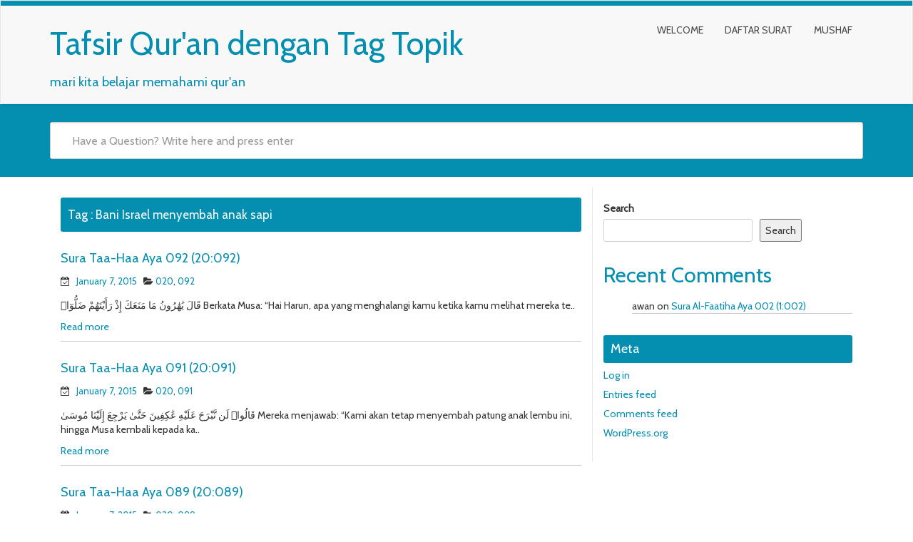

--- FILE ---
content_type: text/html; charset=UTF-8
request_url: https://tafsir.itho.eu.org/tag/bani-israel-menyembah-anak-sapi/
body_size: 13266
content:
<!DOCTYPE html>
<html lang="en-US" class="no-js">
<head>
<meta charset="UTF-8" />
<meta name="viewport" content="width=device-width, initial-scale=1.0">

<link rel="pingback" href="https://tafsir.itho.eu.org/xmlrpc.php">
<title>Bani Israel menyembah anak sapi &#8211; Tafsir Qur&#039;an dengan Tag Topik</title>
<meta name='robots' content='max-image-preview:large' />
<link rel='dns-prefetch' href='//fonts.googleapis.com' />
<link rel='dns-prefetch' href='//i0.wp.com' />
<link rel='dns-prefetch' href='//c0.wp.com' />
<link rel="alternate" type="application/rss+xml" title="Tafsir Qur&#039;an dengan Tag Topik &raquo; Feed" href="https://tafsir.itho.eu.org/feed/" />
<link rel="alternate" type="application/rss+xml" title="Tafsir Qur&#039;an dengan Tag Topik &raquo; Comments Feed" href="https://tafsir.itho.eu.org/comments/feed/" />
<link rel="alternate" type="application/rss+xml" title="Tafsir Qur&#039;an dengan Tag Topik &raquo; Bani Israel menyembah anak sapi Tag Feed" href="https://tafsir.itho.eu.org/tag/bani-israel-menyembah-anak-sapi/feed/" />
<style id='wp-img-auto-sizes-contain-inline-css' type='text/css'>
img:is([sizes=auto i],[sizes^="auto," i]){contain-intrinsic-size:3000px 1500px}
/*# sourceURL=wp-img-auto-sizes-contain-inline-css */
</style>
<style id='wp-emoji-styles-inline-css' type='text/css'>

	img.wp-smiley, img.emoji {
		display: inline !important;
		border: none !important;
		box-shadow: none !important;
		height: 1em !important;
		width: 1em !important;
		margin: 0 0.07em !important;
		vertical-align: -0.1em !important;
		background: none !important;
		padding: 0 !important;
	}
/*# sourceURL=wp-emoji-styles-inline-css */
</style>
<style id='wp-block-library-inline-css' type='text/css'>
:root{--wp-block-synced-color:#7a00df;--wp-block-synced-color--rgb:122,0,223;--wp-bound-block-color:var(--wp-block-synced-color);--wp-editor-canvas-background:#ddd;--wp-admin-theme-color:#007cba;--wp-admin-theme-color--rgb:0,124,186;--wp-admin-theme-color-darker-10:#006ba1;--wp-admin-theme-color-darker-10--rgb:0,107,160.5;--wp-admin-theme-color-darker-20:#005a87;--wp-admin-theme-color-darker-20--rgb:0,90,135;--wp-admin-border-width-focus:2px}@media (min-resolution:192dpi){:root{--wp-admin-border-width-focus:1.5px}}.wp-element-button{cursor:pointer}:root .has-very-light-gray-background-color{background-color:#eee}:root .has-very-dark-gray-background-color{background-color:#313131}:root .has-very-light-gray-color{color:#eee}:root .has-very-dark-gray-color{color:#313131}:root .has-vivid-green-cyan-to-vivid-cyan-blue-gradient-background{background:linear-gradient(135deg,#00d084,#0693e3)}:root .has-purple-crush-gradient-background{background:linear-gradient(135deg,#34e2e4,#4721fb 50%,#ab1dfe)}:root .has-hazy-dawn-gradient-background{background:linear-gradient(135deg,#faaca8,#dad0ec)}:root .has-subdued-olive-gradient-background{background:linear-gradient(135deg,#fafae1,#67a671)}:root .has-atomic-cream-gradient-background{background:linear-gradient(135deg,#fdd79a,#004a59)}:root .has-nightshade-gradient-background{background:linear-gradient(135deg,#330968,#31cdcf)}:root .has-midnight-gradient-background{background:linear-gradient(135deg,#020381,#2874fc)}:root{--wp--preset--font-size--normal:16px;--wp--preset--font-size--huge:42px}.has-regular-font-size{font-size:1em}.has-larger-font-size{font-size:2.625em}.has-normal-font-size{font-size:var(--wp--preset--font-size--normal)}.has-huge-font-size{font-size:var(--wp--preset--font-size--huge)}.has-text-align-center{text-align:center}.has-text-align-left{text-align:left}.has-text-align-right{text-align:right}.has-fit-text{white-space:nowrap!important}#end-resizable-editor-section{display:none}.aligncenter{clear:both}.items-justified-left{justify-content:flex-start}.items-justified-center{justify-content:center}.items-justified-right{justify-content:flex-end}.items-justified-space-between{justify-content:space-between}.screen-reader-text{border:0;clip-path:inset(50%);height:1px;margin:-1px;overflow:hidden;padding:0;position:absolute;width:1px;word-wrap:normal!important}.screen-reader-text:focus{background-color:#ddd;clip-path:none;color:#444;display:block;font-size:1em;height:auto;left:5px;line-height:normal;padding:15px 23px 14px;text-decoration:none;top:5px;width:auto;z-index:100000}html :where(.has-border-color){border-style:solid}html :where([style*=border-top-color]){border-top-style:solid}html :where([style*=border-right-color]){border-right-style:solid}html :where([style*=border-bottom-color]){border-bottom-style:solid}html :where([style*=border-left-color]){border-left-style:solid}html :where([style*=border-width]){border-style:solid}html :where([style*=border-top-width]){border-top-style:solid}html :where([style*=border-right-width]){border-right-style:solid}html :where([style*=border-bottom-width]){border-bottom-style:solid}html :where([style*=border-left-width]){border-left-style:solid}html :where(img[class*=wp-image-]){height:auto;max-width:100%}:where(figure){margin:0 0 1em}html :where(.is-position-sticky){--wp-admin--admin-bar--position-offset:var(--wp-admin--admin-bar--height,0px)}@media screen and (max-width:600px){html :where(.is-position-sticky){--wp-admin--admin-bar--position-offset:0px}}
.has-text-align-justify{text-align:justify;}

/*# sourceURL=wp-block-library-inline-css */
</style><style id='wp-block-heading-inline-css' type='text/css'>
h1:where(.wp-block-heading).has-background,h2:where(.wp-block-heading).has-background,h3:where(.wp-block-heading).has-background,h4:where(.wp-block-heading).has-background,h5:where(.wp-block-heading).has-background,h6:where(.wp-block-heading).has-background{padding:1.25em 2.375em}h1.has-text-align-left[style*=writing-mode]:where([style*=vertical-lr]),h1.has-text-align-right[style*=writing-mode]:where([style*=vertical-rl]),h2.has-text-align-left[style*=writing-mode]:where([style*=vertical-lr]),h2.has-text-align-right[style*=writing-mode]:where([style*=vertical-rl]),h3.has-text-align-left[style*=writing-mode]:where([style*=vertical-lr]),h3.has-text-align-right[style*=writing-mode]:where([style*=vertical-rl]),h4.has-text-align-left[style*=writing-mode]:where([style*=vertical-lr]),h4.has-text-align-right[style*=writing-mode]:where([style*=vertical-rl]),h5.has-text-align-left[style*=writing-mode]:where([style*=vertical-lr]),h5.has-text-align-right[style*=writing-mode]:where([style*=vertical-rl]),h6.has-text-align-left[style*=writing-mode]:where([style*=vertical-lr]),h6.has-text-align-right[style*=writing-mode]:where([style*=vertical-rl]){rotate:180deg}
/*# sourceURL=https://c0.wp.com/c/6.9/wp-includes/blocks/heading/style.min.css */
</style>
<style id='wp-block-latest-comments-inline-css' type='text/css'>
ol.wp-block-latest-comments{box-sizing:border-box;margin-left:0}:where(.wp-block-latest-comments:not([style*=line-height] .wp-block-latest-comments__comment)){line-height:1.1}:where(.wp-block-latest-comments:not([style*=line-height] .wp-block-latest-comments__comment-excerpt p)){line-height:1.8}.has-dates :where(.wp-block-latest-comments:not([style*=line-height])),.has-excerpts :where(.wp-block-latest-comments:not([style*=line-height])){line-height:1.5}.wp-block-latest-comments .wp-block-latest-comments{padding-left:0}.wp-block-latest-comments__comment{list-style:none;margin-bottom:1em}.has-avatars .wp-block-latest-comments__comment{list-style:none;min-height:2.25em}.has-avatars .wp-block-latest-comments__comment .wp-block-latest-comments__comment-excerpt,.has-avatars .wp-block-latest-comments__comment .wp-block-latest-comments__comment-meta{margin-left:3.25em}.wp-block-latest-comments__comment-excerpt p{font-size:.875em;margin:.36em 0 1.4em}.wp-block-latest-comments__comment-date{display:block;font-size:.75em}.wp-block-latest-comments .avatar,.wp-block-latest-comments__comment-avatar{border-radius:1.5em;display:block;float:left;height:2.5em;margin-right:.75em;width:2.5em}.wp-block-latest-comments[class*=-font-size] a,.wp-block-latest-comments[style*=font-size] a{font-size:inherit}
/*# sourceURL=https://c0.wp.com/c/6.9/wp-includes/blocks/latest-comments/style.min.css */
</style>
<style id='wp-block-search-inline-css' type='text/css'>
.wp-block-search__button{margin-left:10px;word-break:normal}.wp-block-search__button.has-icon{line-height:0}.wp-block-search__button svg{height:1.25em;min-height:24px;min-width:24px;width:1.25em;fill:currentColor;vertical-align:text-bottom}:where(.wp-block-search__button){border:1px solid #ccc;padding:6px 10px}.wp-block-search__inside-wrapper{display:flex;flex:auto;flex-wrap:nowrap;max-width:100%}.wp-block-search__label{width:100%}.wp-block-search.wp-block-search__button-only .wp-block-search__button{box-sizing:border-box;display:flex;flex-shrink:0;justify-content:center;margin-left:0;max-width:100%}.wp-block-search.wp-block-search__button-only .wp-block-search__inside-wrapper{min-width:0!important;transition-property:width}.wp-block-search.wp-block-search__button-only .wp-block-search__input{flex-basis:100%;transition-duration:.3s}.wp-block-search.wp-block-search__button-only.wp-block-search__searchfield-hidden,.wp-block-search.wp-block-search__button-only.wp-block-search__searchfield-hidden .wp-block-search__inside-wrapper{overflow:hidden}.wp-block-search.wp-block-search__button-only.wp-block-search__searchfield-hidden .wp-block-search__input{border-left-width:0!important;border-right-width:0!important;flex-basis:0;flex-grow:0;margin:0;min-width:0!important;padding-left:0!important;padding-right:0!important;width:0!important}:where(.wp-block-search__input){appearance:none;border:1px solid #949494;flex-grow:1;font-family:inherit;font-size:inherit;font-style:inherit;font-weight:inherit;letter-spacing:inherit;line-height:inherit;margin-left:0;margin-right:0;min-width:3rem;padding:8px;text-decoration:unset!important;text-transform:inherit}:where(.wp-block-search__button-inside .wp-block-search__inside-wrapper){background-color:#fff;border:1px solid #949494;box-sizing:border-box;padding:4px}:where(.wp-block-search__button-inside .wp-block-search__inside-wrapper) .wp-block-search__input{border:none;border-radius:0;padding:0 4px}:where(.wp-block-search__button-inside .wp-block-search__inside-wrapper) .wp-block-search__input:focus{outline:none}:where(.wp-block-search__button-inside .wp-block-search__inside-wrapper) :where(.wp-block-search__button){padding:4px 8px}.wp-block-search.aligncenter .wp-block-search__inside-wrapper{margin:auto}.wp-block[data-align=right] .wp-block-search.wp-block-search__button-only .wp-block-search__inside-wrapper{float:right}
/*# sourceURL=https://c0.wp.com/c/6.9/wp-includes/blocks/search/style.min.css */
</style>
<style id='wp-block-group-inline-css' type='text/css'>
.wp-block-group{box-sizing:border-box}:where(.wp-block-group.wp-block-group-is-layout-constrained){position:relative}
/*# sourceURL=https://c0.wp.com/c/6.9/wp-includes/blocks/group/style.min.css */
</style>
<style id='wp-block-paragraph-inline-css' type='text/css'>
.is-small-text{font-size:.875em}.is-regular-text{font-size:1em}.is-large-text{font-size:2.25em}.is-larger-text{font-size:3em}.has-drop-cap:not(:focus):first-letter{float:left;font-size:8.4em;font-style:normal;font-weight:100;line-height:.68;margin:.05em .1em 0 0;text-transform:uppercase}body.rtl .has-drop-cap:not(:focus):first-letter{float:none;margin-left:.1em}p.has-drop-cap.has-background{overflow:hidden}:root :where(p.has-background){padding:1.25em 2.375em}:where(p.has-text-color:not(.has-link-color)) a{color:inherit}p.has-text-align-left[style*="writing-mode:vertical-lr"],p.has-text-align-right[style*="writing-mode:vertical-rl"]{rotate:180deg}
/*# sourceURL=https://c0.wp.com/c/6.9/wp-includes/blocks/paragraph/style.min.css */
</style>
<style id='global-styles-inline-css' type='text/css'>
:root{--wp--preset--aspect-ratio--square: 1;--wp--preset--aspect-ratio--4-3: 4/3;--wp--preset--aspect-ratio--3-4: 3/4;--wp--preset--aspect-ratio--3-2: 3/2;--wp--preset--aspect-ratio--2-3: 2/3;--wp--preset--aspect-ratio--16-9: 16/9;--wp--preset--aspect-ratio--9-16: 9/16;--wp--preset--color--black: #000000;--wp--preset--color--cyan-bluish-gray: #abb8c3;--wp--preset--color--white: #ffffff;--wp--preset--color--pale-pink: #f78da7;--wp--preset--color--vivid-red: #cf2e2e;--wp--preset--color--luminous-vivid-orange: #ff6900;--wp--preset--color--luminous-vivid-amber: #fcb900;--wp--preset--color--light-green-cyan: #7bdcb5;--wp--preset--color--vivid-green-cyan: #00d084;--wp--preset--color--pale-cyan-blue: #8ed1fc;--wp--preset--color--vivid-cyan-blue: #0693e3;--wp--preset--color--vivid-purple: #9b51e0;--wp--preset--gradient--vivid-cyan-blue-to-vivid-purple: linear-gradient(135deg,rgb(6,147,227) 0%,rgb(155,81,224) 100%);--wp--preset--gradient--light-green-cyan-to-vivid-green-cyan: linear-gradient(135deg,rgb(122,220,180) 0%,rgb(0,208,130) 100%);--wp--preset--gradient--luminous-vivid-amber-to-luminous-vivid-orange: linear-gradient(135deg,rgb(252,185,0) 0%,rgb(255,105,0) 100%);--wp--preset--gradient--luminous-vivid-orange-to-vivid-red: linear-gradient(135deg,rgb(255,105,0) 0%,rgb(207,46,46) 100%);--wp--preset--gradient--very-light-gray-to-cyan-bluish-gray: linear-gradient(135deg,rgb(238,238,238) 0%,rgb(169,184,195) 100%);--wp--preset--gradient--cool-to-warm-spectrum: linear-gradient(135deg,rgb(74,234,220) 0%,rgb(151,120,209) 20%,rgb(207,42,186) 40%,rgb(238,44,130) 60%,rgb(251,105,98) 80%,rgb(254,248,76) 100%);--wp--preset--gradient--blush-light-purple: linear-gradient(135deg,rgb(255,206,236) 0%,rgb(152,150,240) 100%);--wp--preset--gradient--blush-bordeaux: linear-gradient(135deg,rgb(254,205,165) 0%,rgb(254,45,45) 50%,rgb(107,0,62) 100%);--wp--preset--gradient--luminous-dusk: linear-gradient(135deg,rgb(255,203,112) 0%,rgb(199,81,192) 50%,rgb(65,88,208) 100%);--wp--preset--gradient--pale-ocean: linear-gradient(135deg,rgb(255,245,203) 0%,rgb(182,227,212) 50%,rgb(51,167,181) 100%);--wp--preset--gradient--electric-grass: linear-gradient(135deg,rgb(202,248,128) 0%,rgb(113,206,126) 100%);--wp--preset--gradient--midnight: linear-gradient(135deg,rgb(2,3,129) 0%,rgb(40,116,252) 100%);--wp--preset--font-size--small: 13px;--wp--preset--font-size--medium: 20px;--wp--preset--font-size--large: 36px;--wp--preset--font-size--x-large: 42px;--wp--preset--spacing--20: 0.44rem;--wp--preset--spacing--30: 0.67rem;--wp--preset--spacing--40: 1rem;--wp--preset--spacing--50: 1.5rem;--wp--preset--spacing--60: 2.25rem;--wp--preset--spacing--70: 3.38rem;--wp--preset--spacing--80: 5.06rem;--wp--preset--shadow--natural: 6px 6px 9px rgba(0, 0, 0, 0.2);--wp--preset--shadow--deep: 12px 12px 50px rgba(0, 0, 0, 0.4);--wp--preset--shadow--sharp: 6px 6px 0px rgba(0, 0, 0, 0.2);--wp--preset--shadow--outlined: 6px 6px 0px -3px rgb(255, 255, 255), 6px 6px rgb(0, 0, 0);--wp--preset--shadow--crisp: 6px 6px 0px rgb(0, 0, 0);}:where(.is-layout-flex){gap: 0.5em;}:where(.is-layout-grid){gap: 0.5em;}body .is-layout-flex{display: flex;}.is-layout-flex{flex-wrap: wrap;align-items: center;}.is-layout-flex > :is(*, div){margin: 0;}body .is-layout-grid{display: grid;}.is-layout-grid > :is(*, div){margin: 0;}:where(.wp-block-columns.is-layout-flex){gap: 2em;}:where(.wp-block-columns.is-layout-grid){gap: 2em;}:where(.wp-block-post-template.is-layout-flex){gap: 1.25em;}:where(.wp-block-post-template.is-layout-grid){gap: 1.25em;}.has-black-color{color: var(--wp--preset--color--black) !important;}.has-cyan-bluish-gray-color{color: var(--wp--preset--color--cyan-bluish-gray) !important;}.has-white-color{color: var(--wp--preset--color--white) !important;}.has-pale-pink-color{color: var(--wp--preset--color--pale-pink) !important;}.has-vivid-red-color{color: var(--wp--preset--color--vivid-red) !important;}.has-luminous-vivid-orange-color{color: var(--wp--preset--color--luminous-vivid-orange) !important;}.has-luminous-vivid-amber-color{color: var(--wp--preset--color--luminous-vivid-amber) !important;}.has-light-green-cyan-color{color: var(--wp--preset--color--light-green-cyan) !important;}.has-vivid-green-cyan-color{color: var(--wp--preset--color--vivid-green-cyan) !important;}.has-pale-cyan-blue-color{color: var(--wp--preset--color--pale-cyan-blue) !important;}.has-vivid-cyan-blue-color{color: var(--wp--preset--color--vivid-cyan-blue) !important;}.has-vivid-purple-color{color: var(--wp--preset--color--vivid-purple) !important;}.has-black-background-color{background-color: var(--wp--preset--color--black) !important;}.has-cyan-bluish-gray-background-color{background-color: var(--wp--preset--color--cyan-bluish-gray) !important;}.has-white-background-color{background-color: var(--wp--preset--color--white) !important;}.has-pale-pink-background-color{background-color: var(--wp--preset--color--pale-pink) !important;}.has-vivid-red-background-color{background-color: var(--wp--preset--color--vivid-red) !important;}.has-luminous-vivid-orange-background-color{background-color: var(--wp--preset--color--luminous-vivid-orange) !important;}.has-luminous-vivid-amber-background-color{background-color: var(--wp--preset--color--luminous-vivid-amber) !important;}.has-light-green-cyan-background-color{background-color: var(--wp--preset--color--light-green-cyan) !important;}.has-vivid-green-cyan-background-color{background-color: var(--wp--preset--color--vivid-green-cyan) !important;}.has-pale-cyan-blue-background-color{background-color: var(--wp--preset--color--pale-cyan-blue) !important;}.has-vivid-cyan-blue-background-color{background-color: var(--wp--preset--color--vivid-cyan-blue) !important;}.has-vivid-purple-background-color{background-color: var(--wp--preset--color--vivid-purple) !important;}.has-black-border-color{border-color: var(--wp--preset--color--black) !important;}.has-cyan-bluish-gray-border-color{border-color: var(--wp--preset--color--cyan-bluish-gray) !important;}.has-white-border-color{border-color: var(--wp--preset--color--white) !important;}.has-pale-pink-border-color{border-color: var(--wp--preset--color--pale-pink) !important;}.has-vivid-red-border-color{border-color: var(--wp--preset--color--vivid-red) !important;}.has-luminous-vivid-orange-border-color{border-color: var(--wp--preset--color--luminous-vivid-orange) !important;}.has-luminous-vivid-amber-border-color{border-color: var(--wp--preset--color--luminous-vivid-amber) !important;}.has-light-green-cyan-border-color{border-color: var(--wp--preset--color--light-green-cyan) !important;}.has-vivid-green-cyan-border-color{border-color: var(--wp--preset--color--vivid-green-cyan) !important;}.has-pale-cyan-blue-border-color{border-color: var(--wp--preset--color--pale-cyan-blue) !important;}.has-vivid-cyan-blue-border-color{border-color: var(--wp--preset--color--vivid-cyan-blue) !important;}.has-vivid-purple-border-color{border-color: var(--wp--preset--color--vivid-purple) !important;}.has-vivid-cyan-blue-to-vivid-purple-gradient-background{background: var(--wp--preset--gradient--vivid-cyan-blue-to-vivid-purple) !important;}.has-light-green-cyan-to-vivid-green-cyan-gradient-background{background: var(--wp--preset--gradient--light-green-cyan-to-vivid-green-cyan) !important;}.has-luminous-vivid-amber-to-luminous-vivid-orange-gradient-background{background: var(--wp--preset--gradient--luminous-vivid-amber-to-luminous-vivid-orange) !important;}.has-luminous-vivid-orange-to-vivid-red-gradient-background{background: var(--wp--preset--gradient--luminous-vivid-orange-to-vivid-red) !important;}.has-very-light-gray-to-cyan-bluish-gray-gradient-background{background: var(--wp--preset--gradient--very-light-gray-to-cyan-bluish-gray) !important;}.has-cool-to-warm-spectrum-gradient-background{background: var(--wp--preset--gradient--cool-to-warm-spectrum) !important;}.has-blush-light-purple-gradient-background{background: var(--wp--preset--gradient--blush-light-purple) !important;}.has-blush-bordeaux-gradient-background{background: var(--wp--preset--gradient--blush-bordeaux) !important;}.has-luminous-dusk-gradient-background{background: var(--wp--preset--gradient--luminous-dusk) !important;}.has-pale-ocean-gradient-background{background: var(--wp--preset--gradient--pale-ocean) !important;}.has-electric-grass-gradient-background{background: var(--wp--preset--gradient--electric-grass) !important;}.has-midnight-gradient-background{background: var(--wp--preset--gradient--midnight) !important;}.has-small-font-size{font-size: var(--wp--preset--font-size--small) !important;}.has-medium-font-size{font-size: var(--wp--preset--font-size--medium) !important;}.has-large-font-size{font-size: var(--wp--preset--font-size--large) !important;}.has-x-large-font-size{font-size: var(--wp--preset--font-size--x-large) !important;}
/*# sourceURL=global-styles-inline-css */
</style>

<style id='classic-theme-styles-inline-css' type='text/css'>
/*! This file is auto-generated */
.wp-block-button__link{color:#fff;background-color:#32373c;border-radius:9999px;box-shadow:none;text-decoration:none;padding:calc(.667em + 2px) calc(1.333em + 2px);font-size:1.125em}.wp-block-file__button{background:#32373c;color:#fff;text-decoration:none}
/*# sourceURL=/wp-includes/css/classic-themes.min.css */
</style>
<link rel='stylesheet' id='paginationstyle-css' href='https://tafsir.itho.eu.org/wp-content/plugins/faster-pagination/assests/pagination.css?ver=2' type='text/css' media='all' />
<link rel='stylesheet' id='page-list-style-css' href='https://tafsir.itho.eu.org/wp-content/plugins/page-list/css/page-list.css?ver=5.2' type='text/css' media='all' />
<link rel='stylesheet' id='google-fonts-lato-css' href='//fonts.googleapis.com/css?family=Lato&#038;ver=6.9' type='text/css' media='all' />
<link rel='stylesheet' id='google-fonts-cabin-css' href='//fonts.googleapis.com/css?family=Cabin&#038;ver=6.9' type='text/css' media='all' />
<link rel='stylesheet' id='bootstrap-css' href='https://tafsir.itho.eu.org/wp-content/themes/mywiki/css/bootstrap.css?ver=6.9' type='text/css' media='all' />
<link rel='stylesheet' id='font-awesome-css' href='https://tafsir.itho.eu.org/wp-content/themes/mywiki/css/font-awesome.css?ver=6.9' type='text/css' media='all' />
<link rel='stylesheet' id='mywiki-style-css' href='https://tafsir.itho.eu.org/wp-content/themes/mywiki/style.css?ver=6.9' type='text/css' media='all' />
<link rel='stylesheet' id='jetpack_css-css' href='https://c0.wp.com/p/jetpack/11.1.4/css/jetpack.css' type='text/css' media='all' />
<script type="text/javascript" src="https://c0.wp.com/c/6.9/wp-includes/js/jquery/jquery.min.js" id="jquery-core-js"></script>
<script type="text/javascript" src="https://c0.wp.com/c/6.9/wp-includes/js/jquery/jquery-migrate.min.js" id="jquery-migrate-js"></script>
<script type="text/javascript" src="https://tafsir.itho.eu.org/wp-content/themes/mywiki/js/bootstrap.js?ver=3.0.1" id="bootstrap-js"></script>
<script type="text/javascript" id="mywiki-general-js-extra">
/* <![CDATA[ */
var my_ajax = {"ajaxurl":"https://tafsir.itho.eu.org/wp-admin/admin-ajax.php"};
//# sourceURL=mywiki-general-js-extra
/* ]]> */
</script>
<script type="text/javascript" src="https://tafsir.itho.eu.org/wp-content/themes/mywiki/js/general.js?ver=6.9" id="mywiki-general-js"></script>
<link rel="https://api.w.org/" href="https://tafsir.itho.eu.org/wp-json/" /><link rel="alternate" title="JSON" type="application/json" href="https://tafsir.itho.eu.org/wp-json/wp/v2/tags/311" /><link rel="EditURI" type="application/rsd+xml" title="RSD" href="https://tafsir.itho.eu.org/xmlrpc.php?rsd" />
<meta name="generator" content="WordPress 6.9" />
<style>img#wpstats{display:none}</style>
				<style type="text/css">
				/* If html does not have either class, do not show lazy loaded images. */
				html:not( .jetpack-lazy-images-js-enabled ):not( .js ) .jetpack-lazy-image {
					display: none;
				}
			</style>
			<script>
				document.documentElement.classList.add(
					'jetpack-lazy-images-js-enabled'
				);
			</script>
		</head>
<body class="archive tag tag-bani-israel-menyembah-anak-sapi tag-311 wp-theme-mywiki">
<div id="wrap">
<header role="banner">
  <div id="inner-header" class="clearfix">
    <div class="navbar navbar-default top-bg">
      <div class="container" id="navbarcont">
        <div class="row">
        <div class="nav-container col-md-9">
          <nav role="navigation">
            <div class="navbar-header">
              <button type="button" class="navbar-toggle" data-toggle="collapse" data-target=".navbar-collapse"> <span class="icon-bar"></span> <span class="icon-bar"></span> <span class="icon-bar"></span> </button>
                            <a class="navbar-brand logo" id="logo" title="mari kita belajar memahami qur&#039;an" href="https://tafsir.itho.eu.org/">
                <p><span class="header-text">Tafsir Qur&#039;an dengan Tag Topik</span></p>
                <h4><span class="header-description-text">mari kita belajar memahami qur&#039;an</span></h4>
              </a>
                          </div>
            <!-- end .navbar-header -->
          </nav>
        </div>
        <div class="navbar-collapse collapse top-menu">
          <div class="menu-header-container"><ul id="menu" class="nav navbar-nav navbar-right mywiki-header-menu"><li id="menu-item-13569" class="menu-item menu-item-type-post_type menu-item-object-page menu-item-home menu-item-13569"><a href="https://tafsir.itho.eu.org/">Welcome</a></li>
<li id="menu-item-13570" class="menu-item menu-item-type-post_type menu-item-object-page menu-item-13570"><a href="https://tafsir.itho.eu.org/daftar-surat/">Daftar Surat</a></li>
<li id="menu-item-13571" class="menu-item menu-item-type-post_type menu-item-object-page menu-item-13571"><a href="https://tafsir.itho.eu.org/mushaf/">Mushaf</a></li>
</ul></div>        </div>
        <!-- end .nav-container -->
        </div>  
      </div>
      <!-- end #navcont -->
    </div>
    <!-- end .navbar --> 
  </div>
  <!-- end #inner-header --> 
</header>
<!-- end header -->
<div class="searchwrap ">
  <div class="container" id="search-main">
    <div class="row">
      <form class="asholder search-main col-md-12 col-sm-12 col-xs-12" role="search" method="get" id="searchformtop" action="https://tafsir.itho.eu.org">        
          <div class="input-group" id="suggest">
            <input name="s" id="s" type="text" onKeyUp="suggest(this.value);" onBlur="fill();" class="search-query form-control pull-right" autocomplete="off" placeholder="Have a Question? Write here and press enter" data-provide="typeahead" data-items="4" data-source="">
            <div class="suggestionsbox" id="suggestions" style="display: none;"> <img src="https://tafsir.itho.eu.org/wp-content/themes/mywiki/img/arrow1.png" height="18" width="27" class="upArrow" alt="upArrow" />
              <div class="suggestionlist" id="suggestionslist"></div>
            </div>        
        </div>
      </form>    </div>
  </div>
</div>
<div class="container " id="maincnot"><div id="content" class="clearfix">
  <div id="main" class="col-sm-8 clearfix" role="main">
    <div id="home-main" class="home-main home">
      <header>
        <div class="page-catheader cat-catheader">
            <h4 class="cat-title">
								<span>Tag : </span>
				Bani Israel menyembah anak sapi            </h4>
         </div>
      </header>
            <article id="post-9654" class="clearfix post-9654 post type-post status-publish format-standard hentry category-020-2 category-092-020 tag-al-quran tag-bahasa-indonesia tag-bangsa-bangsa-terdahulu tag-bani-israel-menyembah-anak-sapi tag-kekuasaan-umum tag-kekuasaan-yang-sah tag-kelemahan-iman-bangsa-yahudi tag-kewajiban-pemimpin tag-kisah-bangsa-yahudi-dalam-al-quran tag-kisah-kisah-al-quran tag-kisah-kisah-dan-perumpamaan-dalam-al-quran tag-kisah-kisah-para-rasul tag-mengawasi-pegawai tag-nabi-musa-as tag-nabi-musa-as-keluar-menuju-baitul-maqdis tag-nabi-nabi tag-peradilan-dan-hakim tag-sikap-yahudi-terhadap-agama-agama-samawi tag-taa-haa tag-watak-watak-yahudi" role="article">
        <header>
            <div class="cat-hadding">
                 <a href="https://tafsir.itho.eu.org/2015/01/07/sura-taa-haa-aya-092-20092/" rel="bookmark" title="Sura Taa-Haa Aya 092 (20:092)">Sura Taa-Haa Aya 092 (20:092)</a>
            </div>
            <p class="meta post-meta-entry">  <i class="fa fa-calendar-check-o"></i>&nbsp;&nbsp;
  <a href="https://tafsir.itho.eu.org/2015/01/07/sura-taa-haa-aya-092-20092/" title="10:15 pm" ><time datetime="2015-01-07T22:15:21+00:00">January 7, 2015</time></a>
  &nbsp;  
     <i class="fa fa-folder-open"></i>
  <a href="https://tafsir.itho.eu.org/category/020-2/" rel="category tag">020</a>, <a href="https://tafsir.itho.eu.org/category/092-020/" rel="category tag">092</a></p>
        </header>
        <!-- end article header -->
        <section class="post_content">
          <p>قَالَ يَٰهَٰرُونُ مَا مَنَعَكَ إِذْ رَأَيْتَهُمْ ضَلُّوٓا۟ Berkata Musa: &#8220;Hai Harun, apa yang menghalangi kamu ketika kamu melihat mereka te..</p>
<div class="clear-fix"></div>
<p><a href="https://tafsir.itho.eu.org/2015/01/07/sura-taa-haa-aya-092-20092/" title="read more...">Read more</a></p>
        </section>
        <!-- end article section -->
      </article>
      <!-- end article -->
            <article id="post-9653" class="clearfix post-9653 post type-post status-publish format-standard hentry category-020-2 category-091-020 tag-al-quran tag-bahasa-indonesia tag-bangsa-bangsa-terdahulu tag-bani-israel-menyembah-anak-sapi tag-keingkaran-dan-sifat-keras-kepala-bangsa-yahudi tag-kisah-bangsa-yahudi-dalam-al-quran tag-kisah-kisah-al-quran tag-kisah-kisah-dan-perumpamaan-dalam-al-quran tag-kisah-kisah-para-rasul tag-nabi-musa-as tag-nabi-musa-as-keluar-menuju-baitul-maqdis tag-nabi-nabi tag-sikap-yahudi-terhadap-agama-agama-samawi tag-taa-haa" role="article">
        <header>
            <div class="cat-hadding">
                 <a href="https://tafsir.itho.eu.org/2015/01/07/sura-taa-haa-aya-091-20091/" rel="bookmark" title="Sura Taa-Haa Aya 091 (20:091)">Sura Taa-Haa Aya 091 (20:091)</a>
            </div>
            <p class="meta post-meta-entry">  <i class="fa fa-calendar-check-o"></i>&nbsp;&nbsp;
  <a href="https://tafsir.itho.eu.org/2015/01/07/sura-taa-haa-aya-091-20091/" title="10:15 pm" ><time datetime="2015-01-07T22:15:18+00:00">January 7, 2015</time></a>
  &nbsp;  
     <i class="fa fa-folder-open"></i>
  <a href="https://tafsir.itho.eu.org/category/020-2/" rel="category tag">020</a>, <a href="https://tafsir.itho.eu.org/category/091-020/" rel="category tag">091</a></p>
        </header>
        <!-- end article header -->
        <section class="post_content">
          <p>قَالُوا۟ لَن نَّبْرَحَ عَلَيْهِ عَٰكِفِينَ حَتَّىٰ يَرْجِعَ إِلَيْنَا مُوسَىٰ Mereka menjawab: &#8220;Kami akan tetap menyembah patung anak lembu ini, hingga Musa kembali kepada ka..</p>
<div class="clear-fix"></div>
<p><a href="https://tafsir.itho.eu.org/2015/01/07/sura-taa-haa-aya-091-20091/" title="read more...">Read more</a></p>
        </section>
        <!-- end article section -->
      </article>
      <!-- end article -->
            <article id="post-9651" class="clearfix post-9651 post type-post status-publish format-standard hentry category-020-2 category-089-020 tag-akidah tag-bahasa-indonesia tag-bangsa-bangsa-terdahulu tag-bani-israel-menyembah-anak-sapi tag-beriman-pada-allah-taala tag-cabang-cabang-iman tag-hal-hal-yang-merusak-iman tag-hanya-allah-yang-mendatangkan-manfaat-dan-marabahaya tag-iman tag-kelemahan-tuhan-selain-allah tag-keputusan-di-tangan-allah tag-kisah-kisah-para-rasul tag-nabi-musa-as tag-nabi-musa-as-keluar-menuju-baitul-maqdis tag-nabi-nabi tag-syirik tag-taa-haa tag-zat-dan-sifat-allah" role="article">
        <header>
            <div class="cat-hadding">
                 <a href="https://tafsir.itho.eu.org/2015/01/07/sura-taa-haa-aya-089-20089/" rel="bookmark" title="Sura Taa-Haa Aya 089 (20:089)">Sura Taa-Haa Aya 089 (20:089)</a>
            </div>
            <p class="meta post-meta-entry">  <i class="fa fa-calendar-check-o"></i>&nbsp;&nbsp;
  <a href="https://tafsir.itho.eu.org/2015/01/07/sura-taa-haa-aya-089-20089/" title="10:15 pm" ><time datetime="2015-01-07T22:15:11+00:00">January 7, 2015</time></a>
  &nbsp;  
     <i class="fa fa-folder-open"></i>
  <a href="https://tafsir.itho.eu.org/category/020-2/" rel="category tag">020</a>, <a href="https://tafsir.itho.eu.org/category/089-020/" rel="category tag">089</a></p>
        </header>
        <!-- end article header -->
        <section class="post_content">
          <p>أَفَلَا يَرَوْنَ أَلَّا يَرْجِعُ إِلَيْهِمْ قَوْلًا وَلَا يَمْلِكُ لَهُمْ ضَرًّا وَلَا نَفْعًا Maka apakah mereka tidak memperhatikan bahwa patung anak lembu itu tidak dapat memberi jawaban kepada mereka, dan tidak dapat memberi kemudharatan kepada mereka dan tidak (pula) ke..</p>
<div class="clear-fix"></div>
<p><a href="https://tafsir.itho.eu.org/2015/01/07/sura-taa-haa-aya-089-20089/" title="read more...">Read more</a></p>
        </section>
        <!-- end article section -->
      </article>
      <!-- end article -->
            <article id="post-9650" class="clearfix post-9650 post type-post status-publish format-standard hentry category-020-2 category-088-020 tag-akidah tag-al-quran tag-bahasa-indonesia tag-bangsa-bangsa-terdahulu tag-bani-israel-menyembah-anak-sapi tag-beriman-pada-allah-taala tag-cabang-cabang-iman tag-iman tag-kelemahan-iman-bangsa-yahudi tag-kewajiban-mengenal-allah-dan-mengesakannya tag-kisah-bangsa-yahudi-dalam-al-quran tag-kisah-kisah-al-quran tag-kisah-kisah-dan-perumpamaan-dalam-al-quran tag-kisah-kisah-para-rasul tag-mendustai-allah tag-nabi-musa-as tag-nabi-musa-as-keluar-menuju-baitul-maqdis tag-nabi-nabi tag-sikap-yahudi-terhadap-agama-agama-samawi tag-taa-haa" role="article">
        <header>
            <div class="cat-hadding">
                 <a href="https://tafsir.itho.eu.org/2015/01/07/sura-taa-haa-aya-088-20088/" rel="bookmark" title="Sura Taa-Haa Aya 088 (20:088)">Sura Taa-Haa Aya 088 (20:088)</a>
            </div>
            <p class="meta post-meta-entry">  <i class="fa fa-calendar-check-o"></i>&nbsp;&nbsp;
  <a href="https://tafsir.itho.eu.org/2015/01/07/sura-taa-haa-aya-088-20088/" title="10:15 pm" ><time datetime="2015-01-07T22:15:04+00:00">January 7, 2015</time></a>
  &nbsp;  
     <i class="fa fa-folder-open"></i>
  <a href="https://tafsir.itho.eu.org/category/020-2/" rel="category tag">020</a>, <a href="https://tafsir.itho.eu.org/category/088-020/" rel="category tag">088</a></p>
        </header>
        <!-- end article header -->
        <section class="post_content">
          <p>فَأَخْرَجَ لَهُمْ عِجْلًا جَسَدًا لَّهُۥ خُوَارٌ فَقَالُوا۟ هَٰذَآ إِلَٰهُكُمْ وَإِلَٰهُ مُوسَىٰ فَنَسِىَ kemudian Samiri mengeluarkan untuk mereka (dari lobang itu) anak lembu yang bertubuh dan bersuara, maka mereka berkata: &#8220;Inilah Tuhanmu dan Tuhan Musa, tetapi Musa telah lu..</p>
<div class="clear-fix"></div>
<p><a href="https://tafsir.itho.eu.org/2015/01/07/sura-taa-haa-aya-088-20088/" title="read more...">Read more</a></p>
        </section>
        <!-- end article section -->
      </article>
      <!-- end article -->
            <article id="post-9649" class="clearfix post-9649 post type-post status-publish format-standard hentry category-020-2 category-087-020 tag-al-quran tag-bahasa-indonesia tag-bangsa-bangsa-terdahulu tag-bani-israel-menyembah-anak-sapi tag-kelemahan-iman-bangsa-yahudi tag-kisah-bangsa-yahudi-dalam-al-quran tag-kisah-kisah-al-quran tag-kisah-kisah-dan-perumpamaan-dalam-al-quran tag-kisah-kisah-para-rasul tag-nabi-musa-as tag-nabi-musa-as-keluar-menuju-baitul-maqdis tag-nabi-nabi tag-sikap-yahudi-terhadap-agama-agama-samawi tag-taa-haa tag-watak-watak-yahudi" role="article">
        <header>
            <div class="cat-hadding">
                 <a href="https://tafsir.itho.eu.org/2015/01/07/sura-taa-haa-aya-087-20087/" rel="bookmark" title="Sura Taa-Haa Aya 087 (20:087)">Sura Taa-Haa Aya 087 (20:087)</a>
            </div>
            <p class="meta post-meta-entry">  <i class="fa fa-calendar-check-o"></i>&nbsp;&nbsp;
  <a href="https://tafsir.itho.eu.org/2015/01/07/sura-taa-haa-aya-087-20087/" title="10:15 pm" ><time datetime="2015-01-07T22:15:01+00:00">January 7, 2015</time></a>
  &nbsp;  
     <i class="fa fa-folder-open"></i>
  <a href="https://tafsir.itho.eu.org/category/020-2/" rel="category tag">020</a>, <a href="https://tafsir.itho.eu.org/category/087-020/" rel="category tag">087</a></p>
        </header>
        <!-- end article header -->
        <section class="post_content">
          <p>قَالُوا۟ مَآ أَخْلَفْنَا مَوْعِدَكَ بِمَلْكِنَا وَلَٰكِنَّا حُمِّلْنَآ أَوْزَارًا مِّن زِينَةِ ٱلْقَوْمِ فَقَذَفْنَٰهَا فَكَذَٰلِكَ أَلْقَى ٱلسَّامِرِىُّ Mereka berkata: &#8220;Kami sekali-kali tidak melanggar perjanjianmu dengan kemauan kami sendiri, tetapi kami disuruh membawa beban-beban dari perhiasan kaum itu, maka kami telah melemparkannya, dan demikian pula Samiri melemparkann..</p>
<div class="clear-fix"></div>
<p><a href="https://tafsir.itho.eu.org/2015/01/07/sura-taa-haa-aya-087-20087/" title="read more...">Read more</a></p>
        </section>
        <!-- end article section -->
      </article>
      <!-- end article -->
            <article id="post-9647" class="clearfix post-9647 post type-post status-publish format-standard hentry category-020-2 category-085-020 tag-al-quran tag-bahasa-indonesia tag-bangsa-bangsa-terdahulu tag-bani-israel-menyembah-anak-sapi tag-kelemahan-iman-bangsa-yahudi tag-kisah-bangsa-yahudi-dalam-al-quran tag-kisah-kisah-al-quran tag-kisah-kisah-dan-perumpamaan-dalam-al-quran tag-kisah-kisah-para-rasul tag-nabi-musa-as tag-nabi-musa-as-keluar-menuju-baitul-maqdis tag-nabi-nabi tag-sikap-yahudi-terhadap-agama-agama-samawi tag-taa-haa tag-watak-watak-yahudi" role="article">
        <header>
            <div class="cat-hadding">
                 <a href="https://tafsir.itho.eu.org/2015/01/07/sura-taa-haa-aya-085-20085/" rel="bookmark" title="Sura Taa-Haa Aya 085 (20:085)">Sura Taa-Haa Aya 085 (20:085)</a>
            </div>
            <p class="meta post-meta-entry">  <i class="fa fa-calendar-check-o"></i>&nbsp;&nbsp;
  <a href="https://tafsir.itho.eu.org/2015/01/07/sura-taa-haa-aya-085-20085/" title="10:14 pm" ><time datetime="2015-01-07T22:14:53+00:00">January 7, 2015</time></a>
  &nbsp;  
     <i class="fa fa-folder-open"></i>
  <a href="https://tafsir.itho.eu.org/category/020-2/" rel="category tag">020</a>, <a href="https://tafsir.itho.eu.org/category/085-020/" rel="category tag">085</a></p>
        </header>
        <!-- end article header -->
        <section class="post_content">
          <p>قَالَ فَإِنَّا قَدْ فَتَنَّا قَوْمَكَ مِنۢ بَعْدِكَ وَأَضَلَّهُمُ ٱلسَّامِرِىُّ Allah berfirman: &#8220;Maka sesungguhnya Kami telah menguji kaummu sesudah kamu tinggalkan, dan mereka telah disesatkan ol..</p>
<div class="clear-fix"></div>
<p><a href="https://tafsir.itho.eu.org/2015/01/07/sura-taa-haa-aya-085-20085/" title="read more...">Read more</a></p>
        </section>
        <!-- end article section -->
      </article>
      <!-- end article -->
            <article id="post-8330" class="clearfix post-8330 post type-post status-publish format-standard hentry category-007-2 category-152-007 tag-akidah tag-al-quran tag-al-araaf tag-ar-rabb-tuhan tag-bahasa-indonesia tag-bangsa-bangsa-terdahulu tag-bani-israel-menyembah-anak-sapi tag-beriman-pada-allah-taala tag-cabang-cabang-iman tag-hal-hal-yang-merusak-iman tag-iman tag-kemurkaan-allah-terhadap-bangsa-yahudi tag-kewajiban-mengenal-allah-dan-mengesakannya tag-kisah-bangsa-yahudi-dalam-al-quran tag-kisah-kisah-al-quran tag-kisah-kisah-dan-perumpamaan-dalam-al-quran tag-kisah-kisah-para-rasul tag-mendustai-allah tag-nabi-musa-as tag-nabi-musa-as-keluar-menuju-baitul-maqdis tag-nabi-nabi tag-nama-nama-allah-asmaul-husna tag-penghinaan-dan-pengusiran-bangsa-yahudi tag-penyiksaan-dan-pengusiran-bangsa-yahudi tag-siksa-orang-kafir tag-syirik tag-tentang-nama-nama-allah" role="article">
        <header>
            <div class="cat-hadding">
                 <a href="https://tafsir.itho.eu.org/2015/01/07/sura-al-araaf-aya-152-7152/" rel="bookmark" title="Sura Al-A&#8217;raaf Aya 152 (7:152)">Sura Al-A&#8217;raaf Aya 152 (7:152)</a>
            </div>
            <p class="meta post-meta-entry">  <i class="fa fa-calendar-check-o"></i>&nbsp;&nbsp;
  <a href="https://tafsir.itho.eu.org/2015/01/07/sura-al-araaf-aya-152-7152/" title="6:49 pm" ><time datetime="2015-01-07T18:49:38+00:00">January 7, 2015</time></a>
  &nbsp;  
     <i class="fa fa-folder-open"></i>
  <a href="https://tafsir.itho.eu.org/category/007-2/" rel="category tag">007</a>, <a href="https://tafsir.itho.eu.org/category/152-007/" rel="category tag">152</a></p>
        </header>
        <!-- end article header -->
        <section class="post_content">
          <p>إِنَّ ٱلَّذِينَ ٱتَّخَذُوا۟ ٱلْعِجْلَ سَيَنَالُهُمْ غَضَبٌ مِّن رَّبِّهِمْ وَذِلَّةٌ فِى ٱلْحَيَوٰةِ ٱلدُّنْيَا ۚ وَكَذَٰلِكَ نَجْزِى ٱلْمُفْتَرِينَ Sesungguhnya orang-orang yang menjadikan anak lembu (sebagai sembahannya), kelak akan menimpa mereka kemurkaan dari Tuhan mereka dan kehinaan dalam kehidupan di dunia. Demikianlah Kami memberi balasan kepada orang-orang yang membuat-buat k..</p>
<div class="clear-fix"></div>
<p><a href="https://tafsir.itho.eu.org/2015/01/07/sura-al-araaf-aya-152-7152/" title="read more...">Read more</a></p>
        </section>
        <!-- end article section -->
      </article>
      <!-- end article -->
            <article id="post-8328" class="clearfix post-8328 post type-post status-publish format-standard hentry category-007-2 category-150-007 tag-akhlak tag-akhlak-akhlak-buruk tag-akhlaq-dan-adab tag-akidah tag-al-quran tag-al-araaf tag-ar-rabb-tuhan tag-bahasa-indonesia tag-bangsa-bangsa-terdahulu tag-bani-israel-menyembah-anak-sapi tag-beriman-pada-allah-taala tag-cabang-cabang-iman tag-cara-memegang-tampuk-pimpinan tag-etika-peradilan tag-hakim-mendengarkan-semua-tuduhan-dan-pembelaan tag-hikmah-nabi-harun-as tag-iman tag-keburukan-tergesa-gesa-dalam-menjatuhi-hukuman tag-keingkaran-dan-sifat-keras-kepala-bangsa-yahudi tag-kekhususan-para-nabi tag-kekuasaan-khusus tag-kekuasaan-umum tag-kekuasaan-yang-sah tag-kelemahan-iman-bangsa-yahudi tag-kewajiban-pemimpin tag-kisah-bangsa-yahudi-dalam-al-quran tag-kisah-kisah-al-quran tag-kisah-kisah-dan-perumpamaan-dalam-al-quran tag-kisah-kisah-para-rasul tag-mahkamah tag-marah tag-marah-karena-allah tag-melantik-pemerintah tag-mengawasi-pegawai tag-nabi-harun-as tag-nabi-musa-as tag-nabi-musa-as-keluar-menuju-baitul-maqdis tag-nabi-nabi tag-nama-nama-allah-asmaul-husna tag-para-nabi-memiliki-sifat-sifat-manusia-lainnya tag-pengadilan tag-penggunaan-pegawai-dan-penguasa tag-peradilan tag-peradilan-dan-hakim tag-sifat-nabi-musa-as tag-sikap-yahudi-terhadap-agama-agama-samawi tag-tentang-nama-nama-allah" role="article">
        <header>
            <div class="cat-hadding">
                 <a href="https://tafsir.itho.eu.org/2015/01/07/sura-al-araaf-aya-150-7150/" rel="bookmark" title="Sura Al-A&#8217;raaf Aya 150 (7:150)">Sura Al-A&#8217;raaf Aya 150 (7:150)</a>
            </div>
            <p class="meta post-meta-entry">  <i class="fa fa-calendar-check-o"></i>&nbsp;&nbsp;
  <a href="https://tafsir.itho.eu.org/2015/01/07/sura-al-araaf-aya-150-7150/" title="6:49 pm" ><time datetime="2015-01-07T18:49:32+00:00">January 7, 2015</time></a>
  &nbsp;  
     <i class="fa fa-folder-open"></i>
  <a href="https://tafsir.itho.eu.org/category/007-2/" rel="category tag">007</a>, <a href="https://tafsir.itho.eu.org/category/150-007/" rel="category tag">150</a></p>
        </header>
        <!-- end article header -->
        <section class="post_content">
          <p>وَلَمَّا رَجَعَ مُوسَىٰٓ إِلَىٰ قَوْمِهِۦ غَضْبَٰنَ أَسِفًا قَالَ بِئْسَمَا خَلَفْتُمُونِى مِنۢ بَعْدِىٓ ۖ أَعَجِلْتُمْ أَمْرَ رَبِّكُمْ ۖ وَأَلْقَى ٱلْأَلْوَاحَ وَأَخَذَ بِرَأْسِ أَخِيهِ يَجُرُّهُۥٓ إِلَيْهِ ۚ قَالَ ٱبْنَ أُمَّ إِنَّ ٱلْقَوْمَ ٱسْتَضْعَفُونِى وَكَادُوا۟ يَقْتُلُونَنِى فَلَا تُشْمِتْ بِىَ ٱلْأَعْدَآءَ وَلَا تَجْعَلْنِى مَعَ ٱلْقَوْمِ ٱلظَّٰلِمِينَ Dan tatkala Musa telah kembali kepada kaumnya dengan marah dan sedih hati berkatalah ..</p>
<div class="clear-fix"></div>
<p><a href="https://tafsir.itho.eu.org/2015/01/07/sura-al-araaf-aya-150-7150/" title="read more...">Read more</a></p>
        </section>
        <!-- end article section -->
      </article>
      <!-- end article -->
            <article id="post-8326" class="clearfix post-8326 post type-post status-publish format-standard hentry category-007-2 category-148-007 tag-al-quran tag-al-araaf tag-bahasa-indonesia tag-bangsa-bangsa-terdahulu tag-bani-israel-menyembah-anak-sapi tag-barang-tambang-dan-batu-mulia tag-hal-hal-yang-merusak-iman tag-ilmu-bumi-dalam-al-quran tag-iman tag-keingkaran-dan-sifat-keras-kepala-bangsa-yahudi tag-kelemahan-iman-bangsa-yahudi tag-kelemahan-tuhan-selain-allah tag-kisah-bangsa-yahudi-dalam-al-quran tag-kisah-kisah-al-quran tag-kisah-kisah-dan-perumpamaan-dalam-al-quran tag-kisah-kisah-para-rasul tag-mukjizat-al-quran tag-nabi-musa-as tag-nabi-musa-as-keluar-menuju-baitul-maqdis tag-nabi-nabi tag-sikap-yahudi-terhadap-agama-agama-samawi tag-syirik" role="article">
        <header>
            <div class="cat-hadding">
                 <a href="https://tafsir.itho.eu.org/2015/01/07/sura-al-araaf-aya-148-7148/" rel="bookmark" title="Sura Al-A&#8217;raaf Aya 148 (7:148)">Sura Al-A&#8217;raaf Aya 148 (7:148)</a>
            </div>
            <p class="meta post-meta-entry">  <i class="fa fa-calendar-check-o"></i>&nbsp;&nbsp;
  <a href="https://tafsir.itho.eu.org/2015/01/07/sura-al-araaf-aya-148-7148/" title="6:49 pm" ><time datetime="2015-01-07T18:49:28+00:00">January 7, 2015</time></a>
  &nbsp;  
     <i class="fa fa-folder-open"></i>
  <a href="https://tafsir.itho.eu.org/category/007-2/" rel="category tag">007</a>, <a href="https://tafsir.itho.eu.org/category/148-007/" rel="category tag">148</a></p>
        </header>
        <!-- end article header -->
        <section class="post_content">
          <p>وَٱتَّخَذَ قَوْمُ مُوسَىٰ مِنۢ بَعْدِهِۦ مِنْ حُلِيِّهِمْ عِجْلًا جَسَدًا لَّهُۥ خُوَارٌ ۚ أَلَمْ يَرَوْا۟ أَنَّهُۥ لَا يُكَلِّمُهُمْ وَلَا يَهْدِيهِمْ سَبِيلًا ۘ ٱتَّخَذُوهُ وَكَانُوا۟ ظَٰلِمِينَ Dan kaum Musa, setelah kepergian Musa ke gunung Thur membuat dari perhiasan-perhiasan (emas) mereka anak lembu yang bertubuh dan bersuara. Apakah mereka tidak mengetahui bahwa anak lembu itu tidak dapat berbicara ..</p>
<div class="clear-fix"></div>
<p><a href="https://tafsir.itho.eu.org/2015/01/07/sura-al-araaf-aya-148-7148/" title="read more...">Read more</a></p>
        </section>
        <!-- end article section -->
      </article>
      <!-- end article -->
            <article id="post-7870" class="clearfix post-7870 post type-post status-publish format-standard hentry category-004-2 category-153-004 tag-akhlak tag-akhlak-akhlak-buruk tag-akhlaq-dan-adab tag-al-quran tag-ampunan-allah-terhadap-pelaku-maksiat tag-an-nisaa tag-bahasa-indonesia tag-balasan-kezaliman tag-bangsa-bangsa-terdahulu tag-bani-israel-menyembah-anak-sapi tag-ilmu-hewan-dalam-al-quran tag-iman tag-iman-bertambah-dan-berkurang tag-keingkaran-dan-sifat-keras-kepala-bangsa-yahudi tag-kelebihan-yang-diberikan-allah-untuk-bangsa-yahudi tag-kelemahan-iman-bangsa-yahudi tag-ketaatan-dan-kemaksiatan tag-kezaliman tag-kisah-bangsa-yahudi-dalam-al-quran tag-kisah-kisah-al-quran tag-kisah-kisah-dan-perumpamaan-dalam-al-quran tag-kisah-kisah-para-rasul tag-maksiat-dan-dosa tag-menghancurkan-bani-israel-dengan-petir tag-mukjizat-al-quran tag-mukjizat-ilmu-pengetahuan tag-mukjizat-para-nabi tag-nabi-musa-as tag-nabi-musa-as-keluar-menuju-baitul-maqdis tag-nabi-nabi tag-nabi-nabi-bani-israel tag-penyebutan-hewan-dalam-al-quran tag-penyiksaan-dan-pengusiran-bangsa-yahudi tag-sikap-bangsa-yahudi-terhadap-islam tag-sikap-bangsa-yahudi-terhadap-nabi-nabi tag-sikap-kaumnya-terhadap-mukjizat tag-sikap-yahudi-terhadap-agama-agama-samawi tag-watak-watak-yahudi" role="article">
        <header>
            <div class="cat-hadding">
                 <a href="https://tafsir.itho.eu.org/2015/01/07/sura-an-nisaa-aya-153-4153/" rel="bookmark" title="Sura An-Nisaa Aya 153 (4:153)">Sura An-Nisaa Aya 153 (4:153)</a>
            </div>
            <p class="meta post-meta-entry">  <i class="fa fa-calendar-check-o"></i>&nbsp;&nbsp;
  <a href="https://tafsir.itho.eu.org/2015/01/07/sura-an-nisaa-aya-153-4153/" title="6:18 pm" ><time datetime="2015-01-07T18:18:36+00:00">January 7, 2015</time></a>
  &nbsp;  
     <i class="fa fa-folder-open"></i>
  <a href="https://tafsir.itho.eu.org/category/004-2/" rel="category tag">004</a>, <a href="https://tafsir.itho.eu.org/category/153-004/" rel="category tag">153</a></p>
        </header>
        <!-- end article header -->
        <section class="post_content">
          <p>يَسْـَٔلُكَ أَهْلُ ٱلْكِتَٰبِ أَن تُنَزِّلَ عَلَيْهِمْ كِتَٰبًا مِّنَ ٱلسَّمَآءِ ۚ فَقَدْ سَأَلُوا۟ مُوسَىٰٓ أَكْبَرَ مِن ذَٰلِكَ فَقَالُوٓا۟ أَرِنَا ٱللَّهَ جَهْرَةً فَأَخَذَتْهُمُ ٱلصَّٰعِقَةُ بِظُلْمِهِمْ ۚ ثُمَّ ٱتَّخَذُوا۟ ٱلْعِجْلَ مِنۢ بَعْدِ مَا جَآءَتْهُمُ ٱلْبَيِّنَٰتُ فَعَفَوْنَا عَن ذَٰلِكَ ۚ وَءَاتَيْنَا مُوسَىٰ سُلْطَٰنًا مُّبِينًا Ahli Kitab meminta kepadamu agar kamu menurunkan kepada mereka sebuah Kitab dari langit. Maka sesungguhnya ..</p>
<div class="clear-fix"></div>
<p><a href="https://tafsir.itho.eu.org/2015/01/07/sura-an-nisaa-aya-153-4153/" title="read more...">Read more</a></p>
        </section>
        <!-- end article section -->
      </article>
      <!-- end article -->
      	  		<!--Pagination Start-->
        <nav class="mywiki-nav">
            <span class="mywiki-nav-previous"></span>
            <span class="mywiki-nav-next"><a href="https://tafsir.itho.eu.org/tag/bani-israel-menyembah-anak-sapi/page/2/" >Next Page &raquo;</a></span>
        </nav>
        <!--Pagination End-->
    </div>
  </div>
  <!-- end #main -->
  <div id="sidebar1" class="fluid-sidebar sidebar col-sm-4 border-left margin-bottom" role="complementary">
    <div id="block-2" class="widget widget_block widget_search"><form role="search" method="get" action="https://tafsir.itho.eu.org/" class="wp-block-search__button-outside wp-block-search__text-button wp-block-search"    ><label class="wp-block-search__label" for="wp-block-search__input-1" >Search</label><div class="wp-block-search__inside-wrapper" ><input class="wp-block-search__input" id="wp-block-search__input-1" placeholder="" value="" type="search" name="s" required /><button aria-label="Search" class="wp-block-search__button wp-element-button" type="submit" >Search</button></div></form></div><div id="block-4" class="widget widget_block">
<div class="wp-block-group"><div class="wp-block-group__inner-container is-layout-flow wp-block-group-is-layout-flow">
<h2 class="wp-block-heading">Recent Comments</h2>


<ol class="wp-block-latest-comments"><li class="wp-block-latest-comments__comment"><article><footer class="wp-block-latest-comments__comment-meta"><span class="wp-block-latest-comments__comment-author">awan</span> on <a class="wp-block-latest-comments__comment-link" href="https://tafsir.itho.eu.org/2015/01/07/sura-al-faatiha-aya-002-1002/#comment-3">Sura Al-Faatiha Aya 002 (1:002)</a></footer></article></li></ol></div></div>
</div><div id="meta-2" class="widget widget_meta"><h4 class="sidebar-heading"><span>Meta</span></h4>
		<ul>
						<li><a href="https://tafsir.itho.eu.org/wp-login.php">Log in</a></li>
			<li><a href="https://tafsir.itho.eu.org/feed/">Entries feed</a></li>
			<li><a href="https://tafsir.itho.eu.org/comments/feed/">Comments feed</a></li>

			<li><a href="https://wordpress.org/">WordPress.org</a></li>
		</ul>

		</div>  <!-- This content shows up if there are no widgets defined in the backend. -->
  </div>
</div>
<!-- end #content -->
</div>
<hr /><footer role="contentinfo" id="footer">  
  <div id="inner-footer" class="clearfix container padding-top-bottom">
  		<div id="widget-footer" class="clearfix row">
    	<div class="col-md-4">
		  <div id="block-5" class="widget widget_block widget_text">
<p>Quran Text and Translation provided by: <a href="http://tanzil.net/">Tanzil.net</a>, Topic Index used in Tags provided by: <a href="http://searchtruth.com/">searchtruth.com</a></p>
</div>         </div>
         <div class="col-md-4">
		          		</div>
        <div class="col-md-4">
		          		</div>
    </div>
        <nav class="footer-menu-nav">
     	<ul class="footer-nav nav navbar-nav">
        	                                                </ul>
    </nav>
    <p class="attribution">
	    Powered by <a href="http://fasterthemes.com/wordpress-themes/mywiki" target="_blank">MyWiki WordPress Theme</a>     </p>
</footer>
    
  </div>
  <!-- end #inner-footer -->
<!-- end footer -->
<!-- end #maincont .container --> 
<script type="speculationrules">
{"prefetch":[{"source":"document","where":{"and":[{"href_matches":"/*"},{"not":{"href_matches":["/wp-*.php","/wp-admin/*","/wp-content/uploads/*","/wp-content/*","/wp-content/plugins/*","/wp-content/themes/mywiki/*","/*\\?(.+)"]}},{"not":{"selector_matches":"a[rel~=\"nofollow\"]"}},{"not":{"selector_matches":".no-prefetch, .no-prefetch a"}}]},"eagerness":"conservative"}]}
</script>
<script type="text/javascript" src="https://c0.wp.com/p/jetpack/11.1.4/_inc/build/photon/photon.min.js" id="jetpack-photon-js"></script>
<script type="text/javascript" src="https://tafsir.itho.eu.org/wp-content/plugins/jetpack/jetpack_vendor/automattic/jetpack-lazy-images/dist/intersection-observer.js?minify=false&amp;ver=83ec8aa758f883d6da14" id="jetpack-lazy-images-polyfill-intersectionobserver-js"></script>
<script type="text/javascript" id="jetpack-lazy-images-js-extra">
/* <![CDATA[ */
var jetpackLazyImagesL10n = {"loading_warning":"Images are still loading. Please cancel your print and try again."};
//# sourceURL=jetpack-lazy-images-js-extra
/* ]]> */
</script>
<script type="text/javascript" src="https://tafsir.itho.eu.org/wp-content/plugins/jetpack/jetpack_vendor/automattic/jetpack-lazy-images/dist/lazy-images.js?minify=false&amp;ver=54eb31dc971b63b49278" id="jetpack-lazy-images-js"></script>
<script id="wp-emoji-settings" type="application/json">
{"baseUrl":"https://s.w.org/images/core/emoji/17.0.2/72x72/","ext":".png","svgUrl":"https://s.w.org/images/core/emoji/17.0.2/svg/","svgExt":".svg","source":{"concatemoji":"https://tafsir.itho.eu.org/wp-includes/js/wp-emoji-release.min.js?ver=6.9"}}
</script>
<script type="module">
/* <![CDATA[ */
/*! This file is auto-generated */
const a=JSON.parse(document.getElementById("wp-emoji-settings").textContent),o=(window._wpemojiSettings=a,"wpEmojiSettingsSupports"),s=["flag","emoji"];function i(e){try{var t={supportTests:e,timestamp:(new Date).valueOf()};sessionStorage.setItem(o,JSON.stringify(t))}catch(e){}}function c(e,t,n){e.clearRect(0,0,e.canvas.width,e.canvas.height),e.fillText(t,0,0);t=new Uint32Array(e.getImageData(0,0,e.canvas.width,e.canvas.height).data);e.clearRect(0,0,e.canvas.width,e.canvas.height),e.fillText(n,0,0);const a=new Uint32Array(e.getImageData(0,0,e.canvas.width,e.canvas.height).data);return t.every((e,t)=>e===a[t])}function p(e,t){e.clearRect(0,0,e.canvas.width,e.canvas.height),e.fillText(t,0,0);var n=e.getImageData(16,16,1,1);for(let e=0;e<n.data.length;e++)if(0!==n.data[e])return!1;return!0}function u(e,t,n,a){switch(t){case"flag":return n(e,"\ud83c\udff3\ufe0f\u200d\u26a7\ufe0f","\ud83c\udff3\ufe0f\u200b\u26a7\ufe0f")?!1:!n(e,"\ud83c\udde8\ud83c\uddf6","\ud83c\udde8\u200b\ud83c\uddf6")&&!n(e,"\ud83c\udff4\udb40\udc67\udb40\udc62\udb40\udc65\udb40\udc6e\udb40\udc67\udb40\udc7f","\ud83c\udff4\u200b\udb40\udc67\u200b\udb40\udc62\u200b\udb40\udc65\u200b\udb40\udc6e\u200b\udb40\udc67\u200b\udb40\udc7f");case"emoji":return!a(e,"\ud83e\u1fac8")}return!1}function f(e,t,n,a){let r;const o=(r="undefined"!=typeof WorkerGlobalScope&&self instanceof WorkerGlobalScope?new OffscreenCanvas(300,150):document.createElement("canvas")).getContext("2d",{willReadFrequently:!0}),s=(o.textBaseline="top",o.font="600 32px Arial",{});return e.forEach(e=>{s[e]=t(o,e,n,a)}),s}function r(e){var t=document.createElement("script");t.src=e,t.defer=!0,document.head.appendChild(t)}a.supports={everything:!0,everythingExceptFlag:!0},new Promise(t=>{let n=function(){try{var e=JSON.parse(sessionStorage.getItem(o));if("object"==typeof e&&"number"==typeof e.timestamp&&(new Date).valueOf()<e.timestamp+604800&&"object"==typeof e.supportTests)return e.supportTests}catch(e){}return null}();if(!n){if("undefined"!=typeof Worker&&"undefined"!=typeof OffscreenCanvas&&"undefined"!=typeof URL&&URL.createObjectURL&&"undefined"!=typeof Blob)try{var e="postMessage("+f.toString()+"("+[JSON.stringify(s),u.toString(),c.toString(),p.toString()].join(",")+"));",a=new Blob([e],{type:"text/javascript"});const r=new Worker(URL.createObjectURL(a),{name:"wpTestEmojiSupports"});return void(r.onmessage=e=>{i(n=e.data),r.terminate(),t(n)})}catch(e){}i(n=f(s,u,c,p))}t(n)}).then(e=>{for(const n in e)a.supports[n]=e[n],a.supports.everything=a.supports.everything&&a.supports[n],"flag"!==n&&(a.supports.everythingExceptFlag=a.supports.everythingExceptFlag&&a.supports[n]);var t;a.supports.everythingExceptFlag=a.supports.everythingExceptFlag&&!a.supports.flag,a.supports.everything||((t=a.source||{}).concatemoji?r(t.concatemoji):t.wpemoji&&t.twemoji&&(r(t.twemoji),r(t.wpemoji)))});
//# sourceURL=https://tafsir.itho.eu.org/wp-includes/js/wp-emoji-loader.min.js
/* ]]> */
</script>
<script src='https://stats.wp.com/e-202604.js' defer></script>
<script>
	_stq = window._stq || [];
	_stq.push([ 'view', {v:'ext',j:'1:11.1.4',blog:'81354117',post:'0',tz:'0',srv:'tafsir.itho.eu.org'} ]);
	_stq.push([ 'clickTrackerInit', '81354117', '0' ]);
</script>
<script defer src="https://static.cloudflareinsights.com/beacon.min.js/vcd15cbe7772f49c399c6a5babf22c1241717689176015" integrity="sha512-ZpsOmlRQV6y907TI0dKBHq9Md29nnaEIPlkf84rnaERnq6zvWvPUqr2ft8M1aS28oN72PdrCzSjY4U6VaAw1EQ==" data-cf-beacon='{"version":"2024.11.0","token":"c1cc52a9292840328332ae09d128e4bb","r":1,"server_timing":{"name":{"cfCacheStatus":true,"cfEdge":true,"cfExtPri":true,"cfL4":true,"cfOrigin":true,"cfSpeedBrain":true},"location_startswith":null}}' crossorigin="anonymous"></script>
</body>
</html>

<!-- Page cached by LiteSpeed Cache 7.1 on 2026-01-21 22:18:55 -->